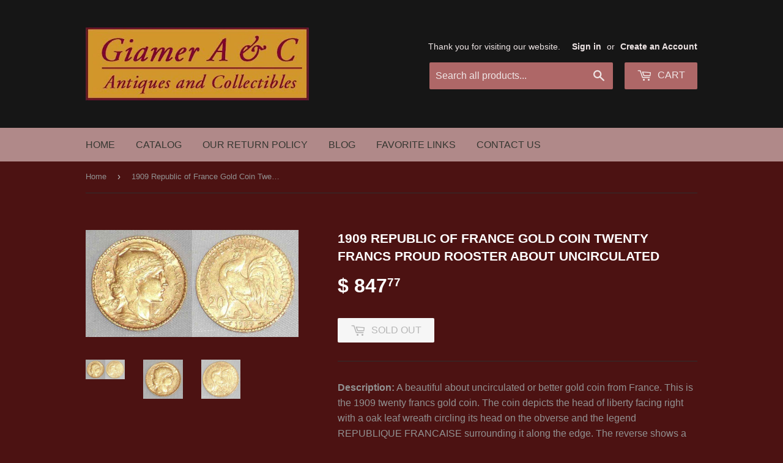

--- FILE ---
content_type: text/html; charset=utf-8
request_url: https://giamerantiquesandcollectibles.com/products/1909-republic-of-france-gold-coin-twenty-francs-proud-rooster-about-uncirculated
body_size: 17200
content:
<!doctype html>
<!--[if lt IE 7]><html class="no-js lt-ie9 lt-ie8 lt-ie7" lang="en"> <![endif]-->
<!--[if IE 7]><html class="no-js lt-ie9 lt-ie8" lang="en"> <![endif]-->
<!--[if IE 8]><html class="no-js lt-ie9" lang="en"> <![endif]-->
<!--[if IE 9 ]><html class="ie9 no-js"> <![endif]-->
<!--[if (gt IE 9)|!(IE)]><!--> <html class="no-touch no-js"> <!--<![endif]-->
<head>

  <!-- Basic page needs ================================================== -->
  <meta charset="utf-8">
  <meta http-equiv="X-UA-Compatible" content="IE=edge,chrome=1">

  
  <link rel="shortcut icon" href="//giamerantiquesandcollectibles.com/cdn/shop/t/13/assets/favicon.png?v=66177819187653622311454365614" type="image/png" />
  

  <!-- Title and description ================================================== -->
  <title>
  1909 Republic of France Gold Coin Twenty Francs Proud Rooster About Un &ndash; Giamer Antiques and Collectibles
  </title>


  
    <meta name="description" content="Description: A beautiful about uncirculated or better gold coin from France. This is the 1909 twenty francs gold coin. The coin depicts the head of liberty facing right with a oak leaf wreath circling its head on the obverse and the legend REPUBLIQUE FRANCAISE surrounding it along the edge. The reverse shows a proud ro">
  

  <!-- Product meta ================================================== -->
  

  <meta property="og:type" content="product">
  <meta property="og:title" content="1909 Republic of France Gold Coin Twenty Francs Proud Rooster About Uncirculated">
  <meta property="og:url" content="https://giamerantiquesandcollectibles.com/products/1909-republic-of-france-gold-coin-twenty-francs-proud-rooster-about-uncirculated">
  
  <meta property="og:image" content="http://giamerantiquesandcollectibles.com/cdn/shop/products/FRN005_1024x1024.jpg?v=1614374593">
  <meta property="og:image:secure_url" content="https://giamerantiquesandcollectibles.com/cdn/shop/products/FRN005_1024x1024.jpg?v=1614374593">
  
  <meta property="og:image" content="http://giamerantiquesandcollectibles.com/cdn/shop/products/FRN005a_1024x1024.jpg?v=1614374594">
  <meta property="og:image:secure_url" content="https://giamerantiquesandcollectibles.com/cdn/shop/products/FRN005a_1024x1024.jpg?v=1614374594">
  
  <meta property="og:image" content="http://giamerantiquesandcollectibles.com/cdn/shop/products/FRN005b_1024x1024.jpg?v=1614374594">
  <meta property="og:image:secure_url" content="https://giamerantiquesandcollectibles.com/cdn/shop/products/FRN005b_1024x1024.jpg?v=1614374594">
  
  <meta property="og:price:amount" content="847.77">
  <meta property="og:price:currency" content="USD">


  
    <meta property="og:description" content="Description: A beautiful about uncirculated or better gold coin from France. This is the 1909 twenty francs gold coin. The coin depicts the head of liberty facing right with a oak leaf wreath circling its head on the obverse and the legend REPUBLIQUE FRANCAISE surrounding it along the edge. The reverse shows a proud ro">
  

  <meta property="og:site_name" content="Giamer Antiques and Collectibles">

  


<meta name="twitter:card" content="summary">


  <meta name="twitter:card" content="product">
  <meta name="twitter:title" content="1909 Republic of France Gold Coin Twenty Francs Proud Rooster About Uncirculated">
  <meta name="twitter:description" content="Description: A beautiful about uncirculated or better gold coin from France. This is the 1909 twenty francs gold coin. The coin depicts the head of liberty facing right with a oak leaf wreath circling its head on the obverse and the legend REPUBLIQUE FRANCAISE surrounding it along the edge. The reverse shows a proud rooster standing in the center flanked by the denomination and having the date below it. The legend &quot;LIBERTE EGALITE FRATERNITE&quot; surround the rooster along the edge. The rim has the words LIBERTE EGALITE FRATERNITE in raised lettering. It is KM-857 and weighs ~6.45 grams of 0.900 gold and measures approximately 21 mm in diameter. Please carefully review the photos presented as they are part and parcel of our description. Date: 1909. Mint: Paris. Size and weight: This is a twenty francs gold coin, weighs ~6.45 grams of 0.900 gold and is ~21 mm in diameter.References: It is KM #857. Condition: I would grade it as a very nice about uncirculated or better with well preserved details and minor wear. The coin has some minor wear to the high points commensurate with its age and circulated state, some surface scratches and minor bag marks. It is beautiful with all of">
  <meta name="twitter:image" content="https://giamerantiquesandcollectibles.com/cdn/shop/products/FRN005_large.jpg?v=1614374593">
  <meta name="twitter:image:width" content="480">
  <meta name="twitter:image:height" content="480">



  <!-- Helpers ================================================== -->
  <link rel="canonical" href="https://giamerantiquesandcollectibles.com/products/1909-republic-of-france-gold-coin-twenty-francs-proud-rooster-about-uncirculated">
  <meta name="viewport" content="width=device-width,initial-scale=1">

  
  <!-- Ajaxify Cart Plugin ================================================== -->
  <link href="//giamerantiquesandcollectibles.com/cdn/shop/t/13/assets/ajaxify.scss.css?v=178895491627254204841536785147" rel="stylesheet" type="text/css" media="all" />
  

  <!-- CSS ================================================== -->
  <link href="//giamerantiquesandcollectibles.com/cdn/shop/t/13/assets/timber.scss.css?v=44129323362436526781744486161" rel="stylesheet" type="text/css" media="all" />
  




  <!-- Header hook for plugins ================================================== -->
  <script>window.performance && window.performance.mark && window.performance.mark('shopify.content_for_header.start');</script><meta name="google-site-verification" content="rpYhEQ49uA8VNaCjIjFXdCP9neBmzFNotMF8qzNy7PA">
<meta id="shopify-digital-wallet" name="shopify-digital-wallet" content="/3990717/digital_wallets/dialog">
<meta name="shopify-checkout-api-token" content="cf890c46c673e6f46f190f09b186258d">
<meta id="in-context-paypal-metadata" data-shop-id="3990717" data-venmo-supported="false" data-environment="production" data-locale="en_US" data-paypal-v4="true" data-currency="USD">
<link rel="alternate" type="application/json+oembed" href="https://giamerantiquesandcollectibles.com/products/1909-republic-of-france-gold-coin-twenty-francs-proud-rooster-about-uncirculated.oembed">
<script async="async" src="/checkouts/internal/preloads.js?locale=en-US"></script>
<link rel="preconnect" href="https://shop.app" crossorigin="anonymous">
<script async="async" src="https://shop.app/checkouts/internal/preloads.js?locale=en-US&shop_id=3990717" crossorigin="anonymous"></script>
<script id="shopify-features" type="application/json">{"accessToken":"cf890c46c673e6f46f190f09b186258d","betas":["rich-media-storefront-analytics"],"domain":"giamerantiquesandcollectibles.com","predictiveSearch":true,"shopId":3990717,"locale":"en"}</script>
<script>var Shopify = Shopify || {};
Shopify.shop = "giamer-antiques-and-collectibles.myshopify.com";
Shopify.locale = "en";
Shopify.currency = {"active":"USD","rate":"1.0"};
Shopify.country = "US";
Shopify.theme = {"name":"Supply","id":84239809,"schema_name":null,"schema_version":null,"theme_store_id":679,"role":"main"};
Shopify.theme.handle = "null";
Shopify.theme.style = {"id":null,"handle":null};
Shopify.cdnHost = "giamerantiquesandcollectibles.com/cdn";
Shopify.routes = Shopify.routes || {};
Shopify.routes.root = "/";</script>
<script type="module">!function(o){(o.Shopify=o.Shopify||{}).modules=!0}(window);</script>
<script>!function(o){function n(){var o=[];function n(){o.push(Array.prototype.slice.apply(arguments))}return n.q=o,n}var t=o.Shopify=o.Shopify||{};t.loadFeatures=n(),t.autoloadFeatures=n()}(window);</script>
<script>
  window.ShopifyPay = window.ShopifyPay || {};
  window.ShopifyPay.apiHost = "shop.app\/pay";
  window.ShopifyPay.redirectState = null;
</script>
<script id="shop-js-analytics" type="application/json">{"pageType":"product"}</script>
<script defer="defer" async type="module" src="//giamerantiquesandcollectibles.com/cdn/shopifycloud/shop-js/modules/v2/client.init-shop-cart-sync_BdyHc3Nr.en.esm.js"></script>
<script defer="defer" async type="module" src="//giamerantiquesandcollectibles.com/cdn/shopifycloud/shop-js/modules/v2/chunk.common_Daul8nwZ.esm.js"></script>
<script type="module">
  await import("//giamerantiquesandcollectibles.com/cdn/shopifycloud/shop-js/modules/v2/client.init-shop-cart-sync_BdyHc3Nr.en.esm.js");
await import("//giamerantiquesandcollectibles.com/cdn/shopifycloud/shop-js/modules/v2/chunk.common_Daul8nwZ.esm.js");

  window.Shopify.SignInWithShop?.initShopCartSync?.({"fedCMEnabled":true,"windoidEnabled":true});

</script>
<script>
  window.Shopify = window.Shopify || {};
  if (!window.Shopify.featureAssets) window.Shopify.featureAssets = {};
  window.Shopify.featureAssets['shop-js'] = {"shop-cart-sync":["modules/v2/client.shop-cart-sync_QYOiDySF.en.esm.js","modules/v2/chunk.common_Daul8nwZ.esm.js"],"init-fed-cm":["modules/v2/client.init-fed-cm_DchLp9rc.en.esm.js","modules/v2/chunk.common_Daul8nwZ.esm.js"],"shop-button":["modules/v2/client.shop-button_OV7bAJc5.en.esm.js","modules/v2/chunk.common_Daul8nwZ.esm.js"],"init-windoid":["modules/v2/client.init-windoid_DwxFKQ8e.en.esm.js","modules/v2/chunk.common_Daul8nwZ.esm.js"],"shop-cash-offers":["modules/v2/client.shop-cash-offers_DWtL6Bq3.en.esm.js","modules/v2/chunk.common_Daul8nwZ.esm.js","modules/v2/chunk.modal_CQq8HTM6.esm.js"],"shop-toast-manager":["modules/v2/client.shop-toast-manager_CX9r1SjA.en.esm.js","modules/v2/chunk.common_Daul8nwZ.esm.js"],"init-shop-email-lookup-coordinator":["modules/v2/client.init-shop-email-lookup-coordinator_UhKnw74l.en.esm.js","modules/v2/chunk.common_Daul8nwZ.esm.js"],"pay-button":["modules/v2/client.pay-button_DzxNnLDY.en.esm.js","modules/v2/chunk.common_Daul8nwZ.esm.js"],"avatar":["modules/v2/client.avatar_BTnouDA3.en.esm.js"],"init-shop-cart-sync":["modules/v2/client.init-shop-cart-sync_BdyHc3Nr.en.esm.js","modules/v2/chunk.common_Daul8nwZ.esm.js"],"shop-login-button":["modules/v2/client.shop-login-button_D8B466_1.en.esm.js","modules/v2/chunk.common_Daul8nwZ.esm.js","modules/v2/chunk.modal_CQq8HTM6.esm.js"],"init-customer-accounts-sign-up":["modules/v2/client.init-customer-accounts-sign-up_C8fpPm4i.en.esm.js","modules/v2/client.shop-login-button_D8B466_1.en.esm.js","modules/v2/chunk.common_Daul8nwZ.esm.js","modules/v2/chunk.modal_CQq8HTM6.esm.js"],"init-shop-for-new-customer-accounts":["modules/v2/client.init-shop-for-new-customer-accounts_CVTO0Ztu.en.esm.js","modules/v2/client.shop-login-button_D8B466_1.en.esm.js","modules/v2/chunk.common_Daul8nwZ.esm.js","modules/v2/chunk.modal_CQq8HTM6.esm.js"],"init-customer-accounts":["modules/v2/client.init-customer-accounts_dRgKMfrE.en.esm.js","modules/v2/client.shop-login-button_D8B466_1.en.esm.js","modules/v2/chunk.common_Daul8nwZ.esm.js","modules/v2/chunk.modal_CQq8HTM6.esm.js"],"shop-follow-button":["modules/v2/client.shop-follow-button_CkZpjEct.en.esm.js","modules/v2/chunk.common_Daul8nwZ.esm.js","modules/v2/chunk.modal_CQq8HTM6.esm.js"],"lead-capture":["modules/v2/client.lead-capture_BntHBhfp.en.esm.js","modules/v2/chunk.common_Daul8nwZ.esm.js","modules/v2/chunk.modal_CQq8HTM6.esm.js"],"checkout-modal":["modules/v2/client.checkout-modal_CfxcYbTm.en.esm.js","modules/v2/chunk.common_Daul8nwZ.esm.js","modules/v2/chunk.modal_CQq8HTM6.esm.js"],"shop-login":["modules/v2/client.shop-login_Da4GZ2H6.en.esm.js","modules/v2/chunk.common_Daul8nwZ.esm.js","modules/v2/chunk.modal_CQq8HTM6.esm.js"],"payment-terms":["modules/v2/client.payment-terms_MV4M3zvL.en.esm.js","modules/v2/chunk.common_Daul8nwZ.esm.js","modules/v2/chunk.modal_CQq8HTM6.esm.js"]};
</script>
<script>(function() {
  var isLoaded = false;
  function asyncLoad() {
    if (isLoaded) return;
    isLoaded = true;
    var urls = ["https:\/\/js.smile.io\/v1\/smile-shopify.js?shop=giamer-antiques-and-collectibles.myshopify.com","https:\/\/services.nofraud.com\/js\/device.js?shop=giamer-antiques-and-collectibles.myshopify.com","https:\/\/cdn.tabarn.app\/cdn\/automatic-discount\/automatic-discount-v2.min.js?shop=giamer-antiques-and-collectibles.myshopify.com"];
    for (var i = 0; i < urls.length; i++) {
      var s = document.createElement('script');
      s.type = 'text/javascript';
      s.async = true;
      s.src = urls[i];
      var x = document.getElementsByTagName('script')[0];
      x.parentNode.insertBefore(s, x);
    }
  };
  if(window.attachEvent) {
    window.attachEvent('onload', asyncLoad);
  } else {
    window.addEventListener('load', asyncLoad, false);
  }
})();</script>
<script id="__st">var __st={"a":3990717,"offset":-18000,"reqid":"47d8d0cb-3e2b-4f66-a658-4c491fcd9eb3-1768950996","pageurl":"giamerantiquesandcollectibles.com\/products\/1909-republic-of-france-gold-coin-twenty-francs-proud-rooster-about-uncirculated","u":"0ea5ac5d4549","p":"product","rtyp":"product","rid":6545548181672};</script>
<script>window.ShopifyPaypalV4VisibilityTracking = true;</script>
<script id="captcha-bootstrap">!function(){'use strict';const t='contact',e='account',n='new_comment',o=[[t,t],['blogs',n],['comments',n],[t,'customer']],c=[[e,'customer_login'],[e,'guest_login'],[e,'recover_customer_password'],[e,'create_customer']],r=t=>t.map((([t,e])=>`form[action*='/${t}']:not([data-nocaptcha='true']) input[name='form_type'][value='${e}']`)).join(','),a=t=>()=>t?[...document.querySelectorAll(t)].map((t=>t.form)):[];function s(){const t=[...o],e=r(t);return a(e)}const i='password',u='form_key',d=['recaptcha-v3-token','g-recaptcha-response','h-captcha-response',i],f=()=>{try{return window.sessionStorage}catch{return}},m='__shopify_v',_=t=>t.elements[u];function p(t,e,n=!1){try{const o=window.sessionStorage,c=JSON.parse(o.getItem(e)),{data:r}=function(t){const{data:e,action:n}=t;return t[m]||n?{data:e,action:n}:{data:t,action:n}}(c);for(const[e,n]of Object.entries(r))t.elements[e]&&(t.elements[e].value=n);n&&o.removeItem(e)}catch(o){console.error('form repopulation failed',{error:o})}}const l='form_type',E='cptcha';function T(t){t.dataset[E]=!0}const w=window,h=w.document,L='Shopify',v='ce_forms',y='captcha';let A=!1;((t,e)=>{const n=(g='f06e6c50-85a8-45c8-87d0-21a2b65856fe',I='https://cdn.shopify.com/shopifycloud/storefront-forms-hcaptcha/ce_storefront_forms_captcha_hcaptcha.v1.5.2.iife.js',D={infoText:'Protected by hCaptcha',privacyText:'Privacy',termsText:'Terms'},(t,e,n)=>{const o=w[L][v],c=o.bindForm;if(c)return c(t,g,e,D).then(n);var r;o.q.push([[t,g,e,D],n]),r=I,A||(h.body.append(Object.assign(h.createElement('script'),{id:'captcha-provider',async:!0,src:r})),A=!0)});var g,I,D;w[L]=w[L]||{},w[L][v]=w[L][v]||{},w[L][v].q=[],w[L][y]=w[L][y]||{},w[L][y].protect=function(t,e){n(t,void 0,e),T(t)},Object.freeze(w[L][y]),function(t,e,n,w,h,L){const[v,y,A,g]=function(t,e,n){const i=e?o:[],u=t?c:[],d=[...i,...u],f=r(d),m=r(i),_=r(d.filter((([t,e])=>n.includes(e))));return[a(f),a(m),a(_),s()]}(w,h,L),I=t=>{const e=t.target;return e instanceof HTMLFormElement?e:e&&e.form},D=t=>v().includes(t);t.addEventListener('submit',(t=>{const e=I(t);if(!e)return;const n=D(e)&&!e.dataset.hcaptchaBound&&!e.dataset.recaptchaBound,o=_(e),c=g().includes(e)&&(!o||!o.value);(n||c)&&t.preventDefault(),c&&!n&&(function(t){try{if(!f())return;!function(t){const e=f();if(!e)return;const n=_(t);if(!n)return;const o=n.value;o&&e.removeItem(o)}(t);const e=Array.from(Array(32),(()=>Math.random().toString(36)[2])).join('');!function(t,e){_(t)||t.append(Object.assign(document.createElement('input'),{type:'hidden',name:u})),t.elements[u].value=e}(t,e),function(t,e){const n=f();if(!n)return;const o=[...t.querySelectorAll(`input[type='${i}']`)].map((({name:t})=>t)),c=[...d,...o],r={};for(const[a,s]of new FormData(t).entries())c.includes(a)||(r[a]=s);n.setItem(e,JSON.stringify({[m]:1,action:t.action,data:r}))}(t,e)}catch(e){console.error('failed to persist form',e)}}(e),e.submit())}));const S=(t,e)=>{t&&!t.dataset[E]&&(n(t,e.some((e=>e===t))),T(t))};for(const o of['focusin','change'])t.addEventListener(o,(t=>{const e=I(t);D(e)&&S(e,y())}));const B=e.get('form_key'),M=e.get(l),P=B&&M;t.addEventListener('DOMContentLoaded',(()=>{const t=y();if(P)for(const e of t)e.elements[l].value===M&&p(e,B);[...new Set([...A(),...v().filter((t=>'true'===t.dataset.shopifyCaptcha))])].forEach((e=>S(e,t)))}))}(h,new URLSearchParams(w.location.search),n,t,e,['guest_login'])})(!0,!0)}();</script>
<script integrity="sha256-4kQ18oKyAcykRKYeNunJcIwy7WH5gtpwJnB7kiuLZ1E=" data-source-attribution="shopify.loadfeatures" defer="defer" src="//giamerantiquesandcollectibles.com/cdn/shopifycloud/storefront/assets/storefront/load_feature-a0a9edcb.js" crossorigin="anonymous"></script>
<script crossorigin="anonymous" defer="defer" src="//giamerantiquesandcollectibles.com/cdn/shopifycloud/storefront/assets/shopify_pay/storefront-65b4c6d7.js?v=20250812"></script>
<script data-source-attribution="shopify.dynamic_checkout.dynamic.init">var Shopify=Shopify||{};Shopify.PaymentButton=Shopify.PaymentButton||{isStorefrontPortableWallets:!0,init:function(){window.Shopify.PaymentButton.init=function(){};var t=document.createElement("script");t.src="https://giamerantiquesandcollectibles.com/cdn/shopifycloud/portable-wallets/latest/portable-wallets.en.js",t.type="module",document.head.appendChild(t)}};
</script>
<script data-source-attribution="shopify.dynamic_checkout.buyer_consent">
  function portableWalletsHideBuyerConsent(e){var t=document.getElementById("shopify-buyer-consent"),n=document.getElementById("shopify-subscription-policy-button");t&&n&&(t.classList.add("hidden"),t.setAttribute("aria-hidden","true"),n.removeEventListener("click",e))}function portableWalletsShowBuyerConsent(e){var t=document.getElementById("shopify-buyer-consent"),n=document.getElementById("shopify-subscription-policy-button");t&&n&&(t.classList.remove("hidden"),t.removeAttribute("aria-hidden"),n.addEventListener("click",e))}window.Shopify?.PaymentButton&&(window.Shopify.PaymentButton.hideBuyerConsent=portableWalletsHideBuyerConsent,window.Shopify.PaymentButton.showBuyerConsent=portableWalletsShowBuyerConsent);
</script>
<script data-source-attribution="shopify.dynamic_checkout.cart.bootstrap">document.addEventListener("DOMContentLoaded",(function(){function t(){return document.querySelector("shopify-accelerated-checkout-cart, shopify-accelerated-checkout")}if(t())Shopify.PaymentButton.init();else{new MutationObserver((function(e,n){t()&&(Shopify.PaymentButton.init(),n.disconnect())})).observe(document.body,{childList:!0,subtree:!0})}}));
</script>
<link id="shopify-accelerated-checkout-styles" rel="stylesheet" media="screen" href="https://giamerantiquesandcollectibles.com/cdn/shopifycloud/portable-wallets/latest/accelerated-checkout-backwards-compat.css" crossorigin="anonymous">
<style id="shopify-accelerated-checkout-cart">
        #shopify-buyer-consent {
  margin-top: 1em;
  display: inline-block;
  width: 100%;
}

#shopify-buyer-consent.hidden {
  display: none;
}

#shopify-subscription-policy-button {
  background: none;
  border: none;
  padding: 0;
  text-decoration: underline;
  font-size: inherit;
  cursor: pointer;
}

#shopify-subscription-policy-button::before {
  box-shadow: none;
}

      </style>

<script>window.performance && window.performance.mark && window.performance.mark('shopify.content_for_header.end');</script>

  

<!--[if lt IE 9]>
<script src="//cdnjs.cloudflare.com/ajax/libs/html5shiv/3.7.2/html5shiv.min.js" type="text/javascript"></script>
<script src="//giamerantiquesandcollectibles.com/cdn/shop/t/13/assets/respond.min.js?v=52248677837542619231454365615" type="text/javascript"></script>
<link href="//giamerantiquesandcollectibles.com/cdn/shop/t/13/assets/respond-proxy.html" id="respond-proxy" rel="respond-proxy" />
<link href="//giamerantiquesandcollectibles.com/search?q=bafa30591c9603cc0acfd7fa6ae43890" id="respond-redirect" rel="respond-redirect" />
<script src="//giamerantiquesandcollectibles.com/search?q=bafa30591c9603cc0acfd7fa6ae43890" type="text/javascript"></script>
<![endif]-->
<!--[if (lte IE 9) ]><script src="//giamerantiquesandcollectibles.com/cdn/shop/t/13/assets/match-media.min.js?v=159635276924582161481454365615" type="text/javascript"></script><![endif]-->


  
  

  <script src="//ajax.googleapis.com/ajax/libs/jquery/1.11.0/jquery.min.js" type="text/javascript"></script>
  <script src="//giamerantiquesandcollectibles.com/cdn/shop/t/13/assets/modernizr.min.js?v=26620055551102246001454365615" type="text/javascript"></script>

<link href="https://monorail-edge.shopifysvc.com" rel="dns-prefetch">
<script>(function(){if ("sendBeacon" in navigator && "performance" in window) {try {var session_token_from_headers = performance.getEntriesByType('navigation')[0].serverTiming.find(x => x.name == '_s').description;} catch {var session_token_from_headers = undefined;}var session_cookie_matches = document.cookie.match(/_shopify_s=([^;]*)/);var session_token_from_cookie = session_cookie_matches && session_cookie_matches.length === 2 ? session_cookie_matches[1] : "";var session_token = session_token_from_headers || session_token_from_cookie || "";function handle_abandonment_event(e) {var entries = performance.getEntries().filter(function(entry) {return /monorail-edge.shopifysvc.com/.test(entry.name);});if (!window.abandonment_tracked && entries.length === 0) {window.abandonment_tracked = true;var currentMs = Date.now();var navigation_start = performance.timing.navigationStart;var payload = {shop_id: 3990717,url: window.location.href,navigation_start,duration: currentMs - navigation_start,session_token,page_type: "product"};window.navigator.sendBeacon("https://monorail-edge.shopifysvc.com/v1/produce", JSON.stringify({schema_id: "online_store_buyer_site_abandonment/1.1",payload: payload,metadata: {event_created_at_ms: currentMs,event_sent_at_ms: currentMs}}));}}window.addEventListener('pagehide', handle_abandonment_event);}}());</script>
<script id="web-pixels-manager-setup">(function e(e,d,r,n,o){if(void 0===o&&(o={}),!Boolean(null===(a=null===(i=window.Shopify)||void 0===i?void 0:i.analytics)||void 0===a?void 0:a.replayQueue)){var i,a;window.Shopify=window.Shopify||{};var t=window.Shopify;t.analytics=t.analytics||{};var s=t.analytics;s.replayQueue=[],s.publish=function(e,d,r){return s.replayQueue.push([e,d,r]),!0};try{self.performance.mark("wpm:start")}catch(e){}var l=function(){var e={modern:/Edge?\/(1{2}[4-9]|1[2-9]\d|[2-9]\d{2}|\d{4,})\.\d+(\.\d+|)|Firefox\/(1{2}[4-9]|1[2-9]\d|[2-9]\d{2}|\d{4,})\.\d+(\.\d+|)|Chrom(ium|e)\/(9{2}|\d{3,})\.\d+(\.\d+|)|(Maci|X1{2}).+ Version\/(15\.\d+|(1[6-9]|[2-9]\d|\d{3,})\.\d+)([,.]\d+|)( \(\w+\)|)( Mobile\/\w+|) Safari\/|Chrome.+OPR\/(9{2}|\d{3,})\.\d+\.\d+|(CPU[ +]OS|iPhone[ +]OS|CPU[ +]iPhone|CPU IPhone OS|CPU iPad OS)[ +]+(15[._]\d+|(1[6-9]|[2-9]\d|\d{3,})[._]\d+)([._]\d+|)|Android:?[ /-](13[3-9]|1[4-9]\d|[2-9]\d{2}|\d{4,})(\.\d+|)(\.\d+|)|Android.+Firefox\/(13[5-9]|1[4-9]\d|[2-9]\d{2}|\d{4,})\.\d+(\.\d+|)|Android.+Chrom(ium|e)\/(13[3-9]|1[4-9]\d|[2-9]\d{2}|\d{4,})\.\d+(\.\d+|)|SamsungBrowser\/([2-9]\d|\d{3,})\.\d+/,legacy:/Edge?\/(1[6-9]|[2-9]\d|\d{3,})\.\d+(\.\d+|)|Firefox\/(5[4-9]|[6-9]\d|\d{3,})\.\d+(\.\d+|)|Chrom(ium|e)\/(5[1-9]|[6-9]\d|\d{3,})\.\d+(\.\d+|)([\d.]+$|.*Safari\/(?![\d.]+ Edge\/[\d.]+$))|(Maci|X1{2}).+ Version\/(10\.\d+|(1[1-9]|[2-9]\d|\d{3,})\.\d+)([,.]\d+|)( \(\w+\)|)( Mobile\/\w+|) Safari\/|Chrome.+OPR\/(3[89]|[4-9]\d|\d{3,})\.\d+\.\d+|(CPU[ +]OS|iPhone[ +]OS|CPU[ +]iPhone|CPU IPhone OS|CPU iPad OS)[ +]+(10[._]\d+|(1[1-9]|[2-9]\d|\d{3,})[._]\d+)([._]\d+|)|Android:?[ /-](13[3-9]|1[4-9]\d|[2-9]\d{2}|\d{4,})(\.\d+|)(\.\d+|)|Mobile Safari.+OPR\/([89]\d|\d{3,})\.\d+\.\d+|Android.+Firefox\/(13[5-9]|1[4-9]\d|[2-9]\d{2}|\d{4,})\.\d+(\.\d+|)|Android.+Chrom(ium|e)\/(13[3-9]|1[4-9]\d|[2-9]\d{2}|\d{4,})\.\d+(\.\d+|)|Android.+(UC? ?Browser|UCWEB|U3)[ /]?(15\.([5-9]|\d{2,})|(1[6-9]|[2-9]\d|\d{3,})\.\d+)\.\d+|SamsungBrowser\/(5\.\d+|([6-9]|\d{2,})\.\d+)|Android.+MQ{2}Browser\/(14(\.(9|\d{2,})|)|(1[5-9]|[2-9]\d|\d{3,})(\.\d+|))(\.\d+|)|K[Aa][Ii]OS\/(3\.\d+|([4-9]|\d{2,})\.\d+)(\.\d+|)/},d=e.modern,r=e.legacy,n=navigator.userAgent;return n.match(d)?"modern":n.match(r)?"legacy":"unknown"}(),u="modern"===l?"modern":"legacy",c=(null!=n?n:{modern:"",legacy:""})[u],f=function(e){return[e.baseUrl,"/wpm","/b",e.hashVersion,"modern"===e.buildTarget?"m":"l",".js"].join("")}({baseUrl:d,hashVersion:r,buildTarget:u}),m=function(e){var d=e.version,r=e.bundleTarget,n=e.surface,o=e.pageUrl,i=e.monorailEndpoint;return{emit:function(e){var a=e.status,t=e.errorMsg,s=(new Date).getTime(),l=JSON.stringify({metadata:{event_sent_at_ms:s},events:[{schema_id:"web_pixels_manager_load/3.1",payload:{version:d,bundle_target:r,page_url:o,status:a,surface:n,error_msg:t},metadata:{event_created_at_ms:s}}]});if(!i)return console&&console.warn&&console.warn("[Web Pixels Manager] No Monorail endpoint provided, skipping logging."),!1;try{return self.navigator.sendBeacon.bind(self.navigator)(i,l)}catch(e){}var u=new XMLHttpRequest;try{return u.open("POST",i,!0),u.setRequestHeader("Content-Type","text/plain"),u.send(l),!0}catch(e){return console&&console.warn&&console.warn("[Web Pixels Manager] Got an unhandled error while logging to Monorail."),!1}}}}({version:r,bundleTarget:l,surface:e.surface,pageUrl:self.location.href,monorailEndpoint:e.monorailEndpoint});try{o.browserTarget=l,function(e){var d=e.src,r=e.async,n=void 0===r||r,o=e.onload,i=e.onerror,a=e.sri,t=e.scriptDataAttributes,s=void 0===t?{}:t,l=document.createElement("script"),u=document.querySelector("head"),c=document.querySelector("body");if(l.async=n,l.src=d,a&&(l.integrity=a,l.crossOrigin="anonymous"),s)for(var f in s)if(Object.prototype.hasOwnProperty.call(s,f))try{l.dataset[f]=s[f]}catch(e){}if(o&&l.addEventListener("load",o),i&&l.addEventListener("error",i),u)u.appendChild(l);else{if(!c)throw new Error("Did not find a head or body element to append the script");c.appendChild(l)}}({src:f,async:!0,onload:function(){if(!function(){var e,d;return Boolean(null===(d=null===(e=window.Shopify)||void 0===e?void 0:e.analytics)||void 0===d?void 0:d.initialized)}()){var d=window.webPixelsManager.init(e)||void 0;if(d){var r=window.Shopify.analytics;r.replayQueue.forEach((function(e){var r=e[0],n=e[1],o=e[2];d.publishCustomEvent(r,n,o)})),r.replayQueue=[],r.publish=d.publishCustomEvent,r.visitor=d.visitor,r.initialized=!0}}},onerror:function(){return m.emit({status:"failed",errorMsg:"".concat(f," has failed to load")})},sri:function(e){var d=/^sha384-[A-Za-z0-9+/=]+$/;return"string"==typeof e&&d.test(e)}(c)?c:"",scriptDataAttributes:o}),m.emit({status:"loading"})}catch(e){m.emit({status:"failed",errorMsg:(null==e?void 0:e.message)||"Unknown error"})}}})({shopId: 3990717,storefrontBaseUrl: "https://giamerantiquesandcollectibles.com",extensionsBaseUrl: "https://extensions.shopifycdn.com/cdn/shopifycloud/web-pixels-manager",monorailEndpoint: "https://monorail-edge.shopifysvc.com/unstable/produce_batch",surface: "storefront-renderer",enabledBetaFlags: ["2dca8a86"],webPixelsConfigList: [{"id":"458064123","configuration":"{\"config\":\"{\\\"pixel_id\\\":\\\"G-CY478YMSDT\\\",\\\"target_country\\\":\\\"US\\\",\\\"gtag_events\\\":[{\\\"type\\\":\\\"begin_checkout\\\",\\\"action_label\\\":\\\"G-CY478YMSDT\\\"},{\\\"type\\\":\\\"search\\\",\\\"action_label\\\":\\\"G-CY478YMSDT\\\"},{\\\"type\\\":\\\"view_item\\\",\\\"action_label\\\":[\\\"G-CY478YMSDT\\\",\\\"MC-R87X2B6G9L\\\"]},{\\\"type\\\":\\\"purchase\\\",\\\"action_label\\\":[\\\"G-CY478YMSDT\\\",\\\"MC-R87X2B6G9L\\\"]},{\\\"type\\\":\\\"page_view\\\",\\\"action_label\\\":[\\\"G-CY478YMSDT\\\",\\\"MC-R87X2B6G9L\\\"]},{\\\"type\\\":\\\"add_payment_info\\\",\\\"action_label\\\":\\\"G-CY478YMSDT\\\"},{\\\"type\\\":\\\"add_to_cart\\\",\\\"action_label\\\":\\\"G-CY478YMSDT\\\"}],\\\"enable_monitoring_mode\\\":false}\"}","eventPayloadVersion":"v1","runtimeContext":"OPEN","scriptVersion":"b2a88bafab3e21179ed38636efcd8a93","type":"APP","apiClientId":1780363,"privacyPurposes":[],"dataSharingAdjustments":{"protectedCustomerApprovalScopes":["read_customer_address","read_customer_email","read_customer_name","read_customer_personal_data","read_customer_phone"]}},{"id":"61735163","configuration":"{\"tagID\":\"2613770772464\"}","eventPayloadVersion":"v1","runtimeContext":"STRICT","scriptVersion":"18031546ee651571ed29edbe71a3550b","type":"APP","apiClientId":3009811,"privacyPurposes":["ANALYTICS","MARKETING","SALE_OF_DATA"],"dataSharingAdjustments":{"protectedCustomerApprovalScopes":["read_customer_address","read_customer_email","read_customer_name","read_customer_personal_data","read_customer_phone"]}},{"id":"shopify-app-pixel","configuration":"{}","eventPayloadVersion":"v1","runtimeContext":"STRICT","scriptVersion":"0450","apiClientId":"shopify-pixel","type":"APP","privacyPurposes":["ANALYTICS","MARKETING"]},{"id":"shopify-custom-pixel","eventPayloadVersion":"v1","runtimeContext":"LAX","scriptVersion":"0450","apiClientId":"shopify-pixel","type":"CUSTOM","privacyPurposes":["ANALYTICS","MARKETING"]}],isMerchantRequest: false,initData: {"shop":{"name":"Giamer Antiques and Collectibles","paymentSettings":{"currencyCode":"USD"},"myshopifyDomain":"giamer-antiques-and-collectibles.myshopify.com","countryCode":"US","storefrontUrl":"https:\/\/giamerantiquesandcollectibles.com"},"customer":null,"cart":null,"checkout":null,"productVariants":[{"price":{"amount":847.77,"currencyCode":"USD"},"product":{"title":"1909 Republic of France Gold Coin Twenty Francs Proud Rooster About Uncirculated","vendor":"Giamer Antiques and Collectibles","id":"6545548181672","untranslatedTitle":"1909 Republic of France Gold Coin Twenty Francs Proud Rooster About Uncirculated","url":"\/products\/1909-republic-of-france-gold-coin-twenty-francs-proud-rooster-about-uncirculated","type":"France 20 Francs"},"id":"39274372628648","image":{"src":"\/\/giamerantiquesandcollectibles.com\/cdn\/shop\/products\/FRN005.jpg?v=1614374593"},"sku":"","title":"Default Title","untranslatedTitle":"Default Title"}],"purchasingCompany":null},},"https://giamerantiquesandcollectibles.com/cdn","fcfee988w5aeb613cpc8e4bc33m6693e112",{"modern":"","legacy":""},{"shopId":"3990717","storefrontBaseUrl":"https:\/\/giamerantiquesandcollectibles.com","extensionBaseUrl":"https:\/\/extensions.shopifycdn.com\/cdn\/shopifycloud\/web-pixels-manager","surface":"storefront-renderer","enabledBetaFlags":"[\"2dca8a86\"]","isMerchantRequest":"false","hashVersion":"fcfee988w5aeb613cpc8e4bc33m6693e112","publish":"custom","events":"[[\"page_viewed\",{}],[\"product_viewed\",{\"productVariant\":{\"price\":{\"amount\":847.77,\"currencyCode\":\"USD\"},\"product\":{\"title\":\"1909 Republic of France Gold Coin Twenty Francs Proud Rooster About Uncirculated\",\"vendor\":\"Giamer Antiques and Collectibles\",\"id\":\"6545548181672\",\"untranslatedTitle\":\"1909 Republic of France Gold Coin Twenty Francs Proud Rooster About Uncirculated\",\"url\":\"\/products\/1909-republic-of-france-gold-coin-twenty-francs-proud-rooster-about-uncirculated\",\"type\":\"France 20 Francs\"},\"id\":\"39274372628648\",\"image\":{\"src\":\"\/\/giamerantiquesandcollectibles.com\/cdn\/shop\/products\/FRN005.jpg?v=1614374593\"},\"sku\":\"\",\"title\":\"Default Title\",\"untranslatedTitle\":\"Default Title\"}}]]"});</script><script>
  window.ShopifyAnalytics = window.ShopifyAnalytics || {};
  window.ShopifyAnalytics.meta = window.ShopifyAnalytics.meta || {};
  window.ShopifyAnalytics.meta.currency = 'USD';
  var meta = {"product":{"id":6545548181672,"gid":"gid:\/\/shopify\/Product\/6545548181672","vendor":"Giamer Antiques and Collectibles","type":"France 20 Francs","handle":"1909-republic-of-france-gold-coin-twenty-francs-proud-rooster-about-uncirculated","variants":[{"id":39274372628648,"price":84777,"name":"1909 Republic of France Gold Coin Twenty Francs Proud Rooster About Uncirculated","public_title":null,"sku":""}],"remote":false},"page":{"pageType":"product","resourceType":"product","resourceId":6545548181672,"requestId":"47d8d0cb-3e2b-4f66-a658-4c491fcd9eb3-1768950996"}};
  for (var attr in meta) {
    window.ShopifyAnalytics.meta[attr] = meta[attr];
  }
</script>
<script class="analytics">
  (function () {
    var customDocumentWrite = function(content) {
      var jquery = null;

      if (window.jQuery) {
        jquery = window.jQuery;
      } else if (window.Checkout && window.Checkout.$) {
        jquery = window.Checkout.$;
      }

      if (jquery) {
        jquery('body').append(content);
      }
    };

    var hasLoggedConversion = function(token) {
      if (token) {
        return document.cookie.indexOf('loggedConversion=' + token) !== -1;
      }
      return false;
    }

    var setCookieIfConversion = function(token) {
      if (token) {
        var twoMonthsFromNow = new Date(Date.now());
        twoMonthsFromNow.setMonth(twoMonthsFromNow.getMonth() + 2);

        document.cookie = 'loggedConversion=' + token + '; expires=' + twoMonthsFromNow;
      }
    }

    var trekkie = window.ShopifyAnalytics.lib = window.trekkie = window.trekkie || [];
    if (trekkie.integrations) {
      return;
    }
    trekkie.methods = [
      'identify',
      'page',
      'ready',
      'track',
      'trackForm',
      'trackLink'
    ];
    trekkie.factory = function(method) {
      return function() {
        var args = Array.prototype.slice.call(arguments);
        args.unshift(method);
        trekkie.push(args);
        return trekkie;
      };
    };
    for (var i = 0; i < trekkie.methods.length; i++) {
      var key = trekkie.methods[i];
      trekkie[key] = trekkie.factory(key);
    }
    trekkie.load = function(config) {
      trekkie.config = config || {};
      trekkie.config.initialDocumentCookie = document.cookie;
      var first = document.getElementsByTagName('script')[0];
      var script = document.createElement('script');
      script.type = 'text/javascript';
      script.onerror = function(e) {
        var scriptFallback = document.createElement('script');
        scriptFallback.type = 'text/javascript';
        scriptFallback.onerror = function(error) {
                var Monorail = {
      produce: function produce(monorailDomain, schemaId, payload) {
        var currentMs = new Date().getTime();
        var event = {
          schema_id: schemaId,
          payload: payload,
          metadata: {
            event_created_at_ms: currentMs,
            event_sent_at_ms: currentMs
          }
        };
        return Monorail.sendRequest("https://" + monorailDomain + "/v1/produce", JSON.stringify(event));
      },
      sendRequest: function sendRequest(endpointUrl, payload) {
        // Try the sendBeacon API
        if (window && window.navigator && typeof window.navigator.sendBeacon === 'function' && typeof window.Blob === 'function' && !Monorail.isIos12()) {
          var blobData = new window.Blob([payload], {
            type: 'text/plain'
          });

          if (window.navigator.sendBeacon(endpointUrl, blobData)) {
            return true;
          } // sendBeacon was not successful

        } // XHR beacon

        var xhr = new XMLHttpRequest();

        try {
          xhr.open('POST', endpointUrl);
          xhr.setRequestHeader('Content-Type', 'text/plain');
          xhr.send(payload);
        } catch (e) {
          console.log(e);
        }

        return false;
      },
      isIos12: function isIos12() {
        return window.navigator.userAgent.lastIndexOf('iPhone; CPU iPhone OS 12_') !== -1 || window.navigator.userAgent.lastIndexOf('iPad; CPU OS 12_') !== -1;
      }
    };
    Monorail.produce('monorail-edge.shopifysvc.com',
      'trekkie_storefront_load_errors/1.1',
      {shop_id: 3990717,
      theme_id: 84239809,
      app_name: "storefront",
      context_url: window.location.href,
      source_url: "//giamerantiquesandcollectibles.com/cdn/s/trekkie.storefront.cd680fe47e6c39ca5d5df5f0a32d569bc48c0f27.min.js"});

        };
        scriptFallback.async = true;
        scriptFallback.src = '//giamerantiquesandcollectibles.com/cdn/s/trekkie.storefront.cd680fe47e6c39ca5d5df5f0a32d569bc48c0f27.min.js';
        first.parentNode.insertBefore(scriptFallback, first);
      };
      script.async = true;
      script.src = '//giamerantiquesandcollectibles.com/cdn/s/trekkie.storefront.cd680fe47e6c39ca5d5df5f0a32d569bc48c0f27.min.js';
      first.parentNode.insertBefore(script, first);
    };
    trekkie.load(
      {"Trekkie":{"appName":"storefront","development":false,"defaultAttributes":{"shopId":3990717,"isMerchantRequest":null,"themeId":84239809,"themeCityHash":"9643541940498310546","contentLanguage":"en","currency":"USD","eventMetadataId":"1622d850-5cef-4dd9-ad3f-4e506905072d"},"isServerSideCookieWritingEnabled":true,"monorailRegion":"shop_domain","enabledBetaFlags":["65f19447"]},"Session Attribution":{},"S2S":{"facebookCapiEnabled":false,"source":"trekkie-storefront-renderer","apiClientId":580111}}
    );

    var loaded = false;
    trekkie.ready(function() {
      if (loaded) return;
      loaded = true;

      window.ShopifyAnalytics.lib = window.trekkie;

      var originalDocumentWrite = document.write;
      document.write = customDocumentWrite;
      try { window.ShopifyAnalytics.merchantGoogleAnalytics.call(this); } catch(error) {};
      document.write = originalDocumentWrite;

      window.ShopifyAnalytics.lib.page(null,{"pageType":"product","resourceType":"product","resourceId":6545548181672,"requestId":"47d8d0cb-3e2b-4f66-a658-4c491fcd9eb3-1768950996","shopifyEmitted":true});

      var match = window.location.pathname.match(/checkouts\/(.+)\/(thank_you|post_purchase)/)
      var token = match? match[1]: undefined;
      if (!hasLoggedConversion(token)) {
        setCookieIfConversion(token);
        window.ShopifyAnalytics.lib.track("Viewed Product",{"currency":"USD","variantId":39274372628648,"productId":6545548181672,"productGid":"gid:\/\/shopify\/Product\/6545548181672","name":"1909 Republic of France Gold Coin Twenty Francs Proud Rooster About Uncirculated","price":"847.77","sku":"","brand":"Giamer Antiques and Collectibles","variant":null,"category":"France 20 Francs","nonInteraction":true,"remote":false},undefined,undefined,{"shopifyEmitted":true});
      window.ShopifyAnalytics.lib.track("monorail:\/\/trekkie_storefront_viewed_product\/1.1",{"currency":"USD","variantId":39274372628648,"productId":6545548181672,"productGid":"gid:\/\/shopify\/Product\/6545548181672","name":"1909 Republic of France Gold Coin Twenty Francs Proud Rooster About Uncirculated","price":"847.77","sku":"","brand":"Giamer Antiques and Collectibles","variant":null,"category":"France 20 Francs","nonInteraction":true,"remote":false,"referer":"https:\/\/giamerantiquesandcollectibles.com\/products\/1909-republic-of-france-gold-coin-twenty-francs-proud-rooster-about-uncirculated"});
      }
    });


        var eventsListenerScript = document.createElement('script');
        eventsListenerScript.async = true;
        eventsListenerScript.src = "//giamerantiquesandcollectibles.com/cdn/shopifycloud/storefront/assets/shop_events_listener-3da45d37.js";
        document.getElementsByTagName('head')[0].appendChild(eventsListenerScript);

})();</script>
  <script>
  if (!window.ga || (window.ga && typeof window.ga !== 'function')) {
    window.ga = function ga() {
      (window.ga.q = window.ga.q || []).push(arguments);
      if (window.Shopify && window.Shopify.analytics && typeof window.Shopify.analytics.publish === 'function') {
        window.Shopify.analytics.publish("ga_stub_called", {}, {sendTo: "google_osp_migration"});
      }
      console.error("Shopify's Google Analytics stub called with:", Array.from(arguments), "\nSee https://help.shopify.com/manual/promoting-marketing/pixels/pixel-migration#google for more information.");
    };
    if (window.Shopify && window.Shopify.analytics && typeof window.Shopify.analytics.publish === 'function') {
      window.Shopify.analytics.publish("ga_stub_initialized", {}, {sendTo: "google_osp_migration"});
    }
  }
</script>
<script
  defer
  src="https://giamerantiquesandcollectibles.com/cdn/shopifycloud/perf-kit/shopify-perf-kit-3.0.4.min.js"
  data-application="storefront-renderer"
  data-shop-id="3990717"
  data-render-region="gcp-us-central1"
  data-page-type="product"
  data-theme-instance-id="84239809"
  data-theme-name=""
  data-theme-version=""
  data-monorail-region="shop_domain"
  data-resource-timing-sampling-rate="10"
  data-shs="true"
  data-shs-beacon="true"
  data-shs-export-with-fetch="true"
  data-shs-logs-sample-rate="1"
  data-shs-beacon-endpoint="https://giamerantiquesandcollectibles.com/api/collect"
></script>
</head>

<body id="1909-republic-of-france-gold-coin-twenty-francs-proud-rooster-about-un" class="template-product" >

  <header class="site-header" role="banner">
    <div class="wrapper">

      <div class="grid--full">
        <div class="grid-item large--one-half">
          
            <div class="h1 header-logo" itemscope itemtype="http://schema.org/Organization">
          
            
              <a href="/" itemprop="url">
                <img src="//giamerantiquesandcollectibles.com/cdn/shop/t/13/assets/logo.png?v=97612191146287179731536785361" alt="Giamer Antiques and Collectibles" itemprop="logo">
              </a>
            
          
            </div>
          
        </div>

        <div class="grid-item large--one-half text-center large--text-right">
          
            <div class="site-header--text-links">
              
                Thank you for visiting our website.
              

              
                <span class="site-header--meta-links medium-down--hide">
                  
                    <a href="/account/login" id="customer_login_link">Sign in</a>
                    <span class="site-header--spacer">or</span>
                    <a href="/account/register" id="customer_register_link">Create an Account</a>
                  
                </span>
              
            </div>

            <br class="medium-down--hide">
          

          <form action="/search" method="get" class="search-bar" role="search">
  <input type="hidden" name="type" value="product">

  <input type="search" name="q" value="" placeholder="Search all products..." aria-label="Search all products...">
  <button type="submit" class="search-bar--submit icon-fallback-text">
    <span class="icon icon-search" aria-hidden="true"></span>
    <span class="fallback-text">Search</span>
  </button>
</form>


          <a href="/cart" class="header-cart-btn cart-toggle">
            <span class="icon icon-cart"></span>
            Cart <span class="cart-count cart-badge--desktop hidden-count">0</span>
          </a>
        </div>
      </div>

    </div>
  </header>

  <nav class="nav-bar" role="navigation">
    <div class="wrapper">
      <form action="/search" method="get" class="search-bar" role="search">
  <input type="hidden" name="type" value="product">

  <input type="search" name="q" value="" placeholder="Search all products..." aria-label="Search all products...">
  <button type="submit" class="search-bar--submit icon-fallback-text">
    <span class="icon icon-search" aria-hidden="true"></span>
    <span class="fallback-text">Search</span>
  </button>
</form>

      <ul class="site-nav" id="accessibleNav">
  
  
    
    
      <li >
        <a href="/">Home</a>
      </li>
    
  
    
    
      <li >
        <a href="/collections/all">Catalog</a>
      </li>
    
  
    
    
      <li >
        <a href="/pages/return-policy">Our Return Policy</a>
      </li>
    
  
    
    
      <li >
        <a href="/blogs/news">Blog</a>
      </li>
    
  
    
    
      <li >
        <a href="/pages/links">Favorite Links</a>
      </li>
    
  
    
    
      <li >
        <a href="/pages/contact">Contact us</a>
      </li>
    
  

  
    
      <li class="customer-navlink large--hide"><a href="/account/login" id="customer_login_link">Sign in</a></li>
      <li class="customer-navlink large--hide"><a href="/account/register" id="customer_register_link">Create an Account</a></li>
    
  
</ul>

    </div>
  </nav>

  <div id="mobileNavBar">
    <div class="display-table-cell">
      <a class="menu-toggle mobileNavBar-link"><span class="icon icon-hamburger"></span>Menu</a>
    </div>
    <div class="display-table-cell">
      <a href="/cart" class="cart-toggle mobileNavBar-link">
        <span class="icon icon-cart"></span>
        Cart <span class="cart-count hidden-count">0</span>
      </a>
    </div>
  </div>

  <main class="wrapper main-content" role="main">

    




<nav class="breadcrumb" role="navigation" aria-label="breadcrumbs">
  <a href="/" title="Back to the frontpage">Home</a>

  

    
    <span class="divider" aria-hidden="true">&rsaquo;</span>
    <span class="breadcrumb--truncate">1909 Republic of France Gold Coin Twenty Francs Proud Rooster About Uncirculated</span>

  
</nav>



<div class="grid" itemscope itemtype="http://schema.org/Product">
  <meta itemprop="url" content="https://giamerantiquesandcollectibles.com/products/1909-republic-of-france-gold-coin-twenty-francs-proud-rooster-about-uncirculated">
  <meta itemprop="image" content="//giamerantiquesandcollectibles.com/cdn/shop/products/FRN005_grande.jpg?v=1614374593">

  <div class="grid-item large--two-fifths">
    <div class="grid">
      <div class="grid-item large--eleven-twelfths text-center">
        <div class="product-photo-container" id="productPhoto">
          
          <img id="productPhotoImg" src="//giamerantiquesandcollectibles.com/cdn/shop/products/FRN005_large.jpg?v=1614374593" alt="1909 Republic of France Gold Coin Twenty Francs Proud Rooster About Uncirculated"  data-zoom="//giamerantiquesandcollectibles.com/cdn/shop/products/FRN005_1024x1024.jpg?v=1614374593">
        </div>
        
          <ul class="product-photo-thumbs grid-uniform" id="productThumbs">

            
              <li class="grid-item medium-down--one-quarter large--one-quarter">
                <a href="//giamerantiquesandcollectibles.com/cdn/shop/products/FRN005_large.jpg?v=1614374593" class="product-photo-thumb">
                  <img src="//giamerantiquesandcollectibles.com/cdn/shop/products/FRN005_compact.jpg?v=1614374593" alt="1909 Republic of France Gold Coin Twenty Francs Proud Rooster About Uncirculated">
                </a>
              </li>
            
              <li class="grid-item medium-down--one-quarter large--one-quarter">
                <a href="//giamerantiquesandcollectibles.com/cdn/shop/products/FRN005a_large.jpg?v=1614374594" class="product-photo-thumb">
                  <img src="//giamerantiquesandcollectibles.com/cdn/shop/products/FRN005a_compact.jpg?v=1614374594" alt="1909 Republic of France Gold Coin Twenty Francs Proud Rooster About Uncirculated">
                </a>
              </li>
            
              <li class="grid-item medium-down--one-quarter large--one-quarter">
                <a href="//giamerantiquesandcollectibles.com/cdn/shop/products/FRN005b_large.jpg?v=1614374594" class="product-photo-thumb">
                  <img src="//giamerantiquesandcollectibles.com/cdn/shop/products/FRN005b_compact.jpg?v=1614374594" alt="1909 Republic of France Gold Coin Twenty Francs Proud Rooster About Uncirculated">
                </a>
              </li>
            

          </ul>
        

      </div>
    </div>

  </div>

  <div class="grid-item large--three-fifths">

    <h1 class="h2" itemprop="name">1909 Republic of France Gold Coin Twenty Francs Proud Rooster About Uncirculated</h1>

    

    <div itemprop="offers" itemscope itemtype="http://schema.org/Offer">

      

      <meta itemprop="priceCurrency" content="USD">
      <meta itemprop="price" content="847.77">

      <ul class="inline-list product-meta">
        <li>
          <span id="productPrice" class="h1">
            







<small aria-hidden="true">$ 847<sup>77</sup></small>
<span class="visually-hidden">$ 847.77</span>

          </span>
        </li>
        
        
      </ul>

      <hr id="variantBreak" class="hr--clear hr--small">

      <link itemprop="availability" href="http://schema.org/OutOfStock">

      <form action="/cart/add" method="post" enctype="multipart/form-data" id="addToCartForm">
        <select name="id" id="productSelect" class="product-variants">
          
            
              <option disabled="disabled">
                Default Title - Sold Out
              </option>
            
          
        </select>

        
          <label for="quantity" class="quantity-selector">Quantity</label>
          <input type="number" id="quantity" name="quantity" value="1" min="1" class="quantity-selector">
        

        <button type="submit" name="add" id="addToCart" class="btn">
          <span class="icon icon-cart"></span>
          <span id="addToCartText">Add to Cart</span>
        </button>
        
          <span id="variantQuantity" class="variant-quantity"></span>
        
      </form>

      <hr>

    </div>

    <div class="product-description rte" itemprop="description">
      <p><strong>Description:</strong> A beautiful about uncirculated or better gold coin from France. This is the 1909 twenty francs gold coin. The coin depicts the head of liberty facing right with a oak leaf wreath circling its head on the obverse and the legend REPUBLIQUE FRANCAISE surrounding it along the edge. The reverse shows a proud rooster standing in the center flanked by the denomination and having the date below it. The legend "LIBERTE EGALITE FRATERNITE" surround the rooster along the edge. The rim has the words LIBERTE EGALITE FRATERNITE in raised lettering. It is KM-857 and weighs ~6.45 grams of 0.900 gold and measures approximately 21 mm in diameter. Please carefully review the photos presented as they are part and parcel of our description. <br data-mce-fragment="1"><br data-mce-fragment="1"><strong>Date:</strong> 1909. <br data-mce-fragment="1"><br data-mce-fragment="1"><strong>Mint:</strong> Paris. <br data-mce-fragment="1"><br data-mce-fragment="1"><strong>Size and weight:</strong> This is a twenty francs gold coin, weighs ~6.45 grams of 0.900 gold and is ~21 mm in diameter.<br data-mce-fragment="1"><br data-mce-fragment="1"><strong>References:</strong> It is KM #857. <br data-mce-fragment="1"><br data-mce-fragment="1"><strong>Condition:</strong> I would grade it as a very nice about uncirculated or better with well preserved details and minor wear. The coin has some minor wear to the high points commensurate with its age and circulated state, some surface scratches and minor bag marks. It is beautiful with all of its details being well preserved and having nice eye appeal. The coin is much better than the photos suggest. A great coin to add to your collection. Please see photo for additional condition information.</p>
<p> </p>
    </div>

    
      



<div class="social-sharing is-normal" data-permalink="https://giamerantiquesandcollectibles.com/products/1909-republic-of-france-gold-coin-twenty-francs-proud-rooster-about-uncirculated">

  
    <a target="_blank" href="//www.facebook.com/sharer.php?u=https://giamerantiquesandcollectibles.com/products/1909-republic-of-france-gold-coin-twenty-francs-proud-rooster-about-uncirculated" class="share-facebook" title="Share on Facebook">
      <span class="icon icon-facebook" aria-hidden="true"></span>
      <span class="share-title" aria-hidden="true">Share</span>
      <span class="visually-hidden">Share on Facebook</span>
      
        <span class="share-count" aria-hidden="true">0</span>
      
    </a>
  

  
    <a target="_blank" href="//twitter.com/share?text=1909%20Republic%20of%20France%20Gold%20Coin%20Twenty%20Francs%20Proud%20Rooster%20About%20Uncirculated&amp;url=https://giamerantiquesandcollectibles.com/products/1909-republic-of-france-gold-coin-twenty-francs-proud-rooster-about-uncirculated;source=webclient" class="share-twitter" title="Tweet on Twitter">
      <span class="icon icon-twitter" aria-hidden="true"></span>
      <span class="share-title" aria-hidden="true">Tweet</span>
      <span class="visually-hidden">Tweet on Twitter</span>
    </a>
  

  

    
      <a target="_blank" href="//pinterest.com/pin/create/button/?url=https://giamerantiquesandcollectibles.com/products/1909-republic-of-france-gold-coin-twenty-francs-proud-rooster-about-uncirculated&amp;media=http://giamerantiquesandcollectibles.com/cdn/shop/products/FRN005_1024x1024.jpg?v=1614374593&amp;description=1909%20Republic%20of%20France%20Gold%20Coin%20Twenty%20Francs%20Proud%20Rooster%20About%20Uncirculated" class="share-pinterest" title="Pin on Pinterest">
        <span class="icon icon-pinterest" aria-hidden="true"></span>
        <span class="share-title" aria-hidden="true">Pin it</span>
        <span class="visually-hidden">Pin on Pinterest</span>
        
          <span class="share-count" aria-hidden="true">0</span>
        
      </a>
    

    
      <a target="_blank" href="//fancy.com/fancyit?ItemURL=https://giamerantiquesandcollectibles.com/products/1909-republic-of-france-gold-coin-twenty-francs-proud-rooster-about-uncirculated&amp;Title=1909%20Republic%20of%20France%20Gold%20Coin%20Twenty%20Francs%20Proud%20Rooster%20About%20Uncirculated&amp;Category=Other&amp;ImageURL=//giamerantiquesandcollectibles.com/cdn/shop/products/FRN005_1024x1024.jpg?v=1614374593" class="share-fancy" title="Add to Fancy">
        <span class="icon icon-fancy" aria-hidden="true"></span>
        <span class="share-title" aria-hidden="true">Fancy</span>
        <span class="visually-hidden">Add to Fancy</span>
      </a>
    

  

  
    <a target="_blank" href="//plus.google.com/share?url=https://giamerantiquesandcollectibles.com/products/1909-republic-of-france-gold-coin-twenty-francs-proud-rooster-about-uncirculated" class="share-google" title="+1 on Google Plus">
      <!-- Cannot get Google+ share count with JS yet -->
      <span class="icon icon-google_plus" aria-hidden="true"></span>
      
        <span class="share-count" aria-hidden="true">+1</span>
      
      <span class="visually-hidden">+1 on Google Plus</span>
    </a>
  

</div>

    

  </div>
</div>


  
  





  <hr>
  <h2 class="h1">We Also Recommend</h2>
  <div class="grid-uniform">
    
    
    
      
        
          












<div class="grid-item large--one-fifth medium--one-third small--one-half sold-out">

  <a href="/collections/gold-coins/products/1002-islamic-gold-coin-cairo-egypt-fatimid-gold-dinar-al-hakim-bi-amr-allah-392h" class="product-grid-item">
    <div class="product-grid-image">
      <div class="product-grid-image--centered">
        
          <div class="badge badge--sold-out"><span class="badge-label">Sold Out</span></div>
        
        <img src="//giamerantiquesandcollectibles.com/cdn/shop/files/FAT084_large.jpg?v=1705439751" alt="1002 Islamic Gold Coin Cairo Egypt Fatimid Gold Dinar Al-Hakim bi-Amr Allah 392H">
      </div>
    </div>

    <p>1002 Islamic Gold Coin Cairo Egypt Fatimid Gold Dinar Al-Hakim bi-Amr Allah 392H</p>

    <div class="product-item--price">
      <span class="h1 medium--left">
        
          <span class="visually-hidden">Regular price</span>
        
        







<small aria-hidden="true">$ 997<sup>00</sup></small>
<span class="visually-hidden">$ 997.00</span>

        
      </span>

      
    </div>

    
  </a>

</div>

        
      
    
      
        
          












<div class="grid-item large--one-fifth medium--one-third small--one-half sold-out">

  <a href="/collections/gold-coins/products/1011-al-mansuriya-islamic-coin-fatimid-gold-dinar-al-hakim-bi-amr-allah-391ah" class="product-grid-item">
    <div class="product-grid-image">
      <div class="product-grid-image--centered">
        
          <div class="badge badge--sold-out"><span class="badge-label">Sold Out</span></div>
        
        <img src="//giamerantiquesandcollectibles.com/cdn/shop/products/FAT083_large.jpg?v=1679688891" alt="1011 al-Mansuriya Islamic Coin Fatimid Gold Dinar Al-Hakim bi-Amr Allah 391AH">
      </div>
    </div>

    <p>1011 al-Mansuriya Islamic Coin Fatimid Gold Dinar Al-Hakim bi-Amr Allah 391AH</p>

    <div class="product-item--price">
      <span class="h1 medium--left">
        
          <span class="visually-hidden">Regular price</span>
        
        







<small aria-hidden="true">$ 1,177<sup>77</sup></small>
<span class="visually-hidden">$ 1,177.77</span>

        
      </span>

      
    </div>

    
  </a>

</div>

        
      
    
      
        
          












<div class="grid-item large--one-fifth medium--one-third small--one-half sold-out">

  <a href="/collections/gold-coins/products/1012-islamic-coin-cairo-egypt-fatimid-gold-dinar-al-hakim-bi-amr-allah-402-ah" class="product-grid-item">
    <div class="product-grid-image">
      <div class="product-grid-image--centered">
        
          <div class="badge badge--sold-out"><span class="badge-label">Sold Out</span></div>
        
        <img src="//giamerantiquesandcollectibles.com/cdn/shop/files/FAT085_large.jpg?v=1754070815" alt="1012 Islamic Coin Cairo Egypt Fatimid Gold Dinar Al-Hakim bi-Amr Allah 402 AH">
      </div>
    </div>

    <p>1012 Islamic Coin Cairo Egypt Fatimid Gold Dinar Al-Hakim bi-Amr Allah 402 AH</p>

    <div class="product-item--price">
      <span class="h1 medium--left">
        
          <span class="visually-hidden">Regular price</span>
        
        







<small aria-hidden="true">$ 1,500<sup>00</sup></small>
<span class="visually-hidden">$ 1,500.00</span>

        
      </span>

      
    </div>

    
  </a>

</div>

        
      
    
      
        
          












<div class="grid-item large--one-fifth medium--one-third small--one-half sold-out">

  <a href="/collections/gold-coins/products/cairo-egypt-fatimid-gold-coin-403-ah-1013-ad-al-hakim-dinar-almost-very-fine" class="product-grid-item">
    <div class="product-grid-image">
      <div class="product-grid-image--centered">
        
          <div class="badge badge--sold-out"><span class="badge-label">Sold Out</span></div>
        
        <img src="//giamerantiquesandcollectibles.com/cdn/shop/products/FAT079_large.jpg?v=1633480728" alt="1013 Islamic Coin Cairo Egypt Fatimid Gold Dinar Al-Hakim bi-Amr Allah 403 AH">
      </div>
    </div>

    <p>1013 Islamic Coin Cairo Egypt Fatimid Gold Dinar Al-Hakim bi-Amr Allah 403 AH</p>

    <div class="product-item--price">
      <span class="h1 medium--left">
        
          <span class="visually-hidden">Regular price</span>
        
        







<small aria-hidden="true">$ 949<sup>99</sup></small>
<span class="visually-hidden">$ 949.99</span>

        
      </span>

      
    </div>

    
  </a>

</div>

        
      
    
      
        
          












<div class="grid-item large--one-fifth medium--one-third small--one-half sold-out">

  <a href="/collections/gold-coins/products/cairo-egypt-fatimid-gold-coin-496-ah-1103-ad-al-amir-dinar-very-fine" class="product-grid-item">
    <div class="product-grid-image">
      <div class="product-grid-image--centered">
        
          <div class="badge badge--sold-out"><span class="badge-label">Sold Out</span></div>
        
        <img src="//giamerantiquesandcollectibles.com/cdn/shop/products/FAT070_large.jpg?v=1674247902" alt="1103 Cairo Egypt Gold Islamic Coin 496AH Fatimid Dinar Al-Amir al-Imam al-Mansur">
      </div>
    </div>

    <p>1103 Cairo Egypt Gold Islamic Coin 496AH Fatimid Dinar Al-Amir al-Imam al-Mansur</p>

    <div class="product-item--price">
      <span class="h1 medium--left">
        
          <span class="visually-hidden">Regular price</span>
        
        







<small aria-hidden="true">$ 950<sup>00</sup></small>
<span class="visually-hidden">$ 950.00</span>

        
      </span>

      
    </div>

    
  </a>

</div>

        
      
    
      
        
      
    
  </div>






<script src="//giamerantiquesandcollectibles.com/cdn/shopifycloud/storefront/assets/themes_support/option_selection-b017cd28.js" type="text/javascript"></script>
<script>

  // Pre-loading product images, to avoid a lag when a thumbnail is clicked, or
  // when a variant is selected that has a variant image.
  Shopify.Image.preload(["\/\/giamerantiquesandcollectibles.com\/cdn\/shop\/products\/FRN005.jpg?v=1614374593","\/\/giamerantiquesandcollectibles.com\/cdn\/shop\/products\/FRN005a.jpg?v=1614374594","\/\/giamerantiquesandcollectibles.com\/cdn\/shop\/products\/FRN005b.jpg?v=1614374594"], 'large');

  var selectCallback = function(variant, selector) {

    var $addToCart = $('#addToCart'),
        $productPrice = $('#productPrice'),
        $comparePrice = $('#comparePrice'),
        $variantQuantity = $('#variantQuantity'),
        $quantityElements = $('.quantity-selector, label + .js-qty'),
        $addToCartText = $('#addToCartText'),
        $featuredImage = $('#productPhotoImg');

    if (variant) {
      // Update variant image, if one is set
      // Call timber.switchImage function in shop.js
      if (variant.featured_image) {
        var newImg = variant.featured_image,
            el = $featuredImage[0];
        $(function() {
          Shopify.Image.switchImage(newImg, el, timber.switchImage);
        });
      }

      // Select a valid variant if available
      if (variant.available) {
        // We have a valid product variant, so enable the submit button
        $addToCart.removeClass('disabled').prop('disabled', false);
        $addToCartText.html("Add to Cart");
        $quantityElements.show();

        // Show how many items are left, if below 10
        
        if (variant.inventory_management) {
          if (variant.inventory_quantity < 10 && variant.inventory_quantity > 0) {
            $variantQuantity.html("Only 1 left!".replace('1', variant.inventory_quantity)).addClass('is-visible');
          } else if (variant.inventory_quantity <= 0 && variant.incoming) {
            $variantQuantity.html("Will not ship until [date]".replace('[date]', variant.next_incoming_date)).addClass('is-visible');
          } else {
            $variantQuantity.removeClass('is-visible');
          }
        }
        else {
          $variantQuantity.removeClass('is-visible');
        }
        

      } else {
        // Variant is sold out, disable the submit button
        $addToCart.addClass('disabled').prop('disabled', true);
        $addToCartText.html("Sold Out");
        $variantQuantity.removeClass('is-visible');
        if (variant.incoming) {
          $variantQuantity.html("Will be in stock after [date]".replace('[date]', variant.next_incoming_date)).addClass('is-visible');
        }
        else {
          $variantQuantity.addClass('hide');
        }
        $quantityElements.hide();
      }

      // Regardless of stock, update the product price
      var customPrice = timber.formatMoney( Shopify.formatMoney(variant.price, "$ {{amount}}") );
      var a11yPrice = Shopify.formatMoney(variant.price, "$ {{amount}}");
      var customPriceFormat = ' <span aria-hidden="true">' + customPrice + '</span>';
          customPriceFormat += ' <span class="visually-hidden">' + a11yPrice + '</span>';
      
      $productPrice.html(customPriceFormat);

      // Also update and show the product's compare price if necessary
      if ( variant.compare_at_price > variant.price ) {
        var priceSaving = timber.formatSaleTag( Shopify.formatMoney(variant.compare_at_price - variant.price, "$ {{amount}}") );
        
        $comparePrice.html("Save [$]".replace('[$]', priceSaving)).show();
      } else {
        $comparePrice.hide();
      }

    } else {
      // The variant doesn't exist, disable submit button.
      // This may be an error or notice that a specific variant is not available.
      $addToCart.addClass('disabled').prop('disabled', true);
      $addToCartText.html("Unavailable");
      $variantQuantity.removeClass('is-visible');
      $quantityElements.hide();
    }
  };

  jQuery(function($) {
    var product = {"id":6545548181672,"title":"1909 Republic of France Gold Coin Twenty Francs Proud Rooster About Uncirculated","handle":"1909-republic-of-france-gold-coin-twenty-francs-proud-rooster-about-uncirculated","description":"\u003cp\u003e\u003cstrong\u003eDescription:\u003c\/strong\u003e A beautiful about uncirculated or better gold coin from France. This is the 1909 twenty francs gold coin. The coin depicts the head of liberty facing right with a oak leaf wreath circling its head on the obverse and the legend REPUBLIQUE FRANCAISE surrounding it along the edge. The reverse shows a proud rooster standing in the center flanked by the denomination and having the date below it. The legend \"LIBERTE EGALITE FRATERNITE\" surround the rooster along the edge. The rim has the words LIBERTE EGALITE FRATERNITE in raised lettering. It is KM-857 and weighs ~6.45 grams of 0.900 gold and measures approximately 21 mm in diameter. Please carefully review the photos presented as they are part and parcel of our description. \u003cbr data-mce-fragment=\"1\"\u003e\u003cbr data-mce-fragment=\"1\"\u003e\u003cstrong\u003eDate:\u003c\/strong\u003e 1909. \u003cbr data-mce-fragment=\"1\"\u003e\u003cbr data-mce-fragment=\"1\"\u003e\u003cstrong\u003eMint:\u003c\/strong\u003e Paris. \u003cbr data-mce-fragment=\"1\"\u003e\u003cbr data-mce-fragment=\"1\"\u003e\u003cstrong\u003eSize and weight:\u003c\/strong\u003e This is a twenty francs gold coin, weighs ~6.45 grams of 0.900 gold and is ~21 mm in diameter.\u003cbr data-mce-fragment=\"1\"\u003e\u003cbr data-mce-fragment=\"1\"\u003e\u003cstrong\u003eReferences:\u003c\/strong\u003e It is KM #857. \u003cbr data-mce-fragment=\"1\"\u003e\u003cbr data-mce-fragment=\"1\"\u003e\u003cstrong\u003eCondition:\u003c\/strong\u003e I would grade it as a very nice about uncirculated or better with well preserved details and minor wear. The coin has some minor wear to the high points commensurate with its age and circulated state, some surface scratches and minor bag marks. It is beautiful with all of its details being well preserved and having nice eye appeal. The coin is much better than the photos suggest. A great coin to add to your collection. Please see photo for additional condition information.\u003c\/p\u003e\n\u003cp\u003e \u003c\/p\u003e","published_at":"2021-02-26T16:26:04-05:00","created_at":"2021-02-26T16:22:40-05:00","vendor":"Giamer Antiques and Collectibles","type":"France 20 Francs","tags":["France Gold Twenty Francs"],"price":84777,"price_min":84777,"price_max":84777,"available":false,"price_varies":false,"compare_at_price":null,"compare_at_price_min":0,"compare_at_price_max":0,"compare_at_price_varies":false,"variants":[{"id":39274372628648,"title":"Default Title","option1":"Default Title","option2":null,"option3":null,"sku":"","requires_shipping":true,"taxable":false,"featured_image":null,"available":false,"name":"1909 Republic of France Gold Coin Twenty Francs Proud Rooster About Uncirculated","public_title":null,"options":["Default Title"],"price":84777,"weight":3175,"compare_at_price":null,"inventory_quantity":0,"inventory_management":"shopify","inventory_policy":"deny","barcode":"","requires_selling_plan":false,"selling_plan_allocations":[]}],"images":["\/\/giamerantiquesandcollectibles.com\/cdn\/shop\/products\/FRN005.jpg?v=1614374593","\/\/giamerantiquesandcollectibles.com\/cdn\/shop\/products\/FRN005a.jpg?v=1614374594","\/\/giamerantiquesandcollectibles.com\/cdn\/shop\/products\/FRN005b.jpg?v=1614374594"],"featured_image":"\/\/giamerantiquesandcollectibles.com\/cdn\/shop\/products\/FRN005.jpg?v=1614374593","options":["Title"],"media":[{"alt":null,"id":20261967069352,"position":1,"preview_image":{"aspect_ratio":1.992,"height":502,"width":1000,"src":"\/\/giamerantiquesandcollectibles.com\/cdn\/shop\/products\/FRN005.jpg?v=1614374593"},"aspect_ratio":1.992,"height":502,"media_type":"image","src":"\/\/giamerantiquesandcollectibles.com\/cdn\/shop\/products\/FRN005.jpg?v=1614374593","width":1000},{"alt":null,"id":20261967102120,"position":2,"preview_image":{"aspect_ratio":1.001,"height":999,"width":1000,"src":"\/\/giamerantiquesandcollectibles.com\/cdn\/shop\/products\/FRN005a.jpg?v=1614374594"},"aspect_ratio":1.001,"height":999,"media_type":"image","src":"\/\/giamerantiquesandcollectibles.com\/cdn\/shop\/products\/FRN005a.jpg?v=1614374594","width":1000},{"alt":null,"id":20261967134888,"position":3,"preview_image":{"aspect_ratio":1.0,"height":1000,"width":1000,"src":"\/\/giamerantiquesandcollectibles.com\/cdn\/shop\/products\/FRN005b.jpg?v=1614374594"},"aspect_ratio":1.0,"height":1000,"media_type":"image","src":"\/\/giamerantiquesandcollectibles.com\/cdn\/shop\/products\/FRN005b.jpg?v=1614374594","width":1000}],"requires_selling_plan":false,"selling_plan_groups":[],"content":"\u003cp\u003e\u003cstrong\u003eDescription:\u003c\/strong\u003e A beautiful about uncirculated or better gold coin from France. This is the 1909 twenty francs gold coin. The coin depicts the head of liberty facing right with a oak leaf wreath circling its head on the obverse and the legend REPUBLIQUE FRANCAISE surrounding it along the edge. The reverse shows a proud rooster standing in the center flanked by the denomination and having the date below it. The legend \"LIBERTE EGALITE FRATERNITE\" surround the rooster along the edge. The rim has the words LIBERTE EGALITE FRATERNITE in raised lettering. It is KM-857 and weighs ~6.45 grams of 0.900 gold and measures approximately 21 mm in diameter. Please carefully review the photos presented as they are part and parcel of our description. \u003cbr data-mce-fragment=\"1\"\u003e\u003cbr data-mce-fragment=\"1\"\u003e\u003cstrong\u003eDate:\u003c\/strong\u003e 1909. \u003cbr data-mce-fragment=\"1\"\u003e\u003cbr data-mce-fragment=\"1\"\u003e\u003cstrong\u003eMint:\u003c\/strong\u003e Paris. \u003cbr data-mce-fragment=\"1\"\u003e\u003cbr data-mce-fragment=\"1\"\u003e\u003cstrong\u003eSize and weight:\u003c\/strong\u003e This is a twenty francs gold coin, weighs ~6.45 grams of 0.900 gold and is ~21 mm in diameter.\u003cbr data-mce-fragment=\"1\"\u003e\u003cbr data-mce-fragment=\"1\"\u003e\u003cstrong\u003eReferences:\u003c\/strong\u003e It is KM #857. \u003cbr data-mce-fragment=\"1\"\u003e\u003cbr data-mce-fragment=\"1\"\u003e\u003cstrong\u003eCondition:\u003c\/strong\u003e I would grade it as a very nice about uncirculated or better with well preserved details and minor wear. The coin has some minor wear to the high points commensurate with its age and circulated state, some surface scratches and minor bag marks. It is beautiful with all of its details being well preserved and having nice eye appeal. The coin is much better than the photos suggest. A great coin to add to your collection. Please see photo for additional condition information.\u003c\/p\u003e\n\u003cp\u003e \u003c\/p\u003e"};
    
      
        product.variants[0].incoming = false;
        product.variants[0].next_incoming_date = null;
      
    

    new Shopify.OptionSelectors('productSelect', {
      product: product,
      onVariantSelected: selectCallback,
      enableHistoryState: true
    });

    // Add label if only one product option and it isn't 'Title'. Could be 'Size'.
    

    // Hide selectors if we only have 1 variant and its title contains 'Default'.
    
      $('.selector-wrapper').hide();
    
  });
</script>


  <script src="//giamerantiquesandcollectibles.com/cdn/shop/t/13/assets/jquery.zoom.min.js?v=106949671343362518811454365615" type="text/javascript"></script>



  </main>

  

  <footer class="site-footer small--text-center" role="contentinfo">

    <div class="wrapper">

      <div class="grid">

        
          <div class="grid-item medium--one-half large--three-twelfths">
            <h3>Quick Links</h3>
            <ul>
              
                <li><a href="/search">Search</a></li>
              
                <li><a href="/pages/about-us">About Us</a></li>
              
            </ul>
          </div>
        

        
        <div class="grid-item medium--one-half large--five-twelfths">
          <h3>Get In Touch</h3>
          
            <p>
              
                To contact us with questions, comments or offers, use the "Contact Us" link at the top of this page and we will get back to you as soon as possible.
              
            </p>
          
          
            <ul class="inline-list social-icons">
              
              
              
              
              
              
              
              
              
            </ul>
          
        </div>
        

        
        <div class="grid-item large--one-third">
          <h3>Newsletter</h3>
          

  <div class="form-vertical">
    <form method="post" action="/contact#contact_form" id="contact_form" accept-charset="UTF-8" class="contact-form"><input type="hidden" name="form_type" value="customer" /><input type="hidden" name="utf8" value="✓" />
      
      
        <input type="hidden" name="contact[tags]" value="newsletter">
        <div class="input-group">
          <input type="email" value="" placeholder="Email Address" name="contact[email]" id="Email" class="input-group-field" aria-label="Email Address" autocorrect="off" autocapitalize="off">
          <span class="input-group-btn">
            <button type="submit" class="btn-secondary btn--small" name="commit" id="subscribe">Sign Up</button>
          </span>
        </div>
      
    </form>
  </div>  
  
        </div>
        
      </div>

      <hr class="hr--small">

      <div class="grid">
        <div class="grid-item large--two-fifths">
          
            <ul class="legal-links inline-list">
              
            </ul>
          
          <ul class="legal-links inline-list">
            <li>
              &copy; 2026 <a href="/" title="">Giamer Antiques and Collectibles</a>
            </li>
            <li>
              <a target="_blank" rel="nofollow" href="https://www.shopify.com/pos?utm_campaign=poweredby&amp;utm_medium=shopify&amp;utm_source=onlinestore">POS</a> and <a target="_blank" rel="nofollow" href="https://www.shopify.com?utm_campaign=poweredby&amp;utm_medium=shopify&amp;utm_source=onlinestore">Ecommerce by Shopify</a>
            </li>
          </ul>
        </div>

        
          <div class="grid-item large--three-fifths large--text-right">
            
            <ul class="inline-list payment-icons">
              
                
                  <li>
                    <span class="icon-fallback-text">
                      <span class="icon icon-american_express" aria-hidden="true"></span>
                      <span class="fallback-text">american express</span>
                    </span>
                  </li>
                
              
                
                  <li>
                    <span class="icon-fallback-text">
                      <span class="icon icon-diners_club" aria-hidden="true"></span>
                      <span class="fallback-text">diners club</span>
                    </span>
                  </li>
                
              
                
                  <li>
                    <span class="icon-fallback-text">
                      <span class="icon icon-discover" aria-hidden="true"></span>
                      <span class="fallback-text">discover</span>
                    </span>
                  </li>
                
              
                
                  <li>
                    <span class="icon-fallback-text">
                      <span class="icon icon-master" aria-hidden="true"></span>
                      <span class="fallback-text">master</span>
                    </span>
                  </li>
                
              
                
                  <li>
                    <span class="icon-fallback-text">
                      <span class="icon icon-paypal" aria-hidden="true"></span>
                      <span class="fallback-text">paypal</span>
                    </span>
                  </li>
                
              
                
              
                
                  <li>
                    <span class="icon-fallback-text">
                      <span class="icon icon-visa" aria-hidden="true"></span>
                      <span class="fallback-text">visa</span>
                    </span>
                  </li>
                
              
            </ul>
          </div>
        

      </div>

    </div>

  </footer>

  <script src="//giamerantiquesandcollectibles.com/cdn/shop/t/13/assets/fastclick.min.js?v=29723458539410922371454365614" type="text/javascript"></script>

  <script src="//giamerantiquesandcollectibles.com/cdn/shop/t/13/assets/shop.js?v=19718144681116547861744485369" type="text/javascript"></script>

  

  <script>
  var moneyFormat = '$ {{amount}}';
  </script>


  <script src="//giamerantiquesandcollectibles.com/cdn/shop/t/13/assets/handlebars.min.js?v=79044469952368397291454365614" type="text/javascript"></script>
  
  <script id="cartTemplate" type="text/template">
  
    <form action="/cart" method="post" class="cart-form" novalidate>
      <div class="ajaxifyCart--products">
        {{#items}}
        <div class="ajaxifyCart--product">
          <div class="ajaxifyCart--row" data-line="{{line}}">
            <div class="grid">
              <div class="grid-item large--two-thirds">
                <div class="grid">
                  <div class="grid-item one-quarter">
                    <a href="{{url}}" class="ajaxCart--product-image"><img src="{{img}}" alt=""></a>
                  </div>
                  <div class="grid-item three-quarters">
                    <a href="{{url}}" class="h4">{{name}}</a>
                    <p>{{variation}}</p>
                  </div>
                </div>
              </div>
              <div class="grid-item large--one-third">
                <div class="grid">
                  <div class="grid-item one-third">
                    <div class="ajaxifyCart--qty">
                      <input type="text" name="updates[]" class="ajaxifyCart--num" value="{{itemQty}}" min="0" data-line="{{line}}" aria-label="quantity" pattern="[0-9]*">
                      <span class="ajaxifyCart--qty-adjuster ajaxifyCart--add" data-line="{{line}}" data-qty="{{itemAdd}}">+</span>
                      <span class="ajaxifyCart--qty-adjuster ajaxifyCart--minus" data-line="{{line}}" data-qty="{{itemMinus}}">-</span>
                    </div>
                  </div>
                  <div class="grid-item one-third text-center">
                    <p>{{price}}</p>
                  </div>
                  <div class="grid-item one-third text-right">
                    <p>
                      <small><a href="/cart/change?line={{line}}&amp;quantity=0" class="ajaxifyCart--remove" data-line="{{line}}">Remove</a></small>
                    </p>
                  </div>
                </div>
              </div>
            </div>
          </div>
        </div>
        {{/items}}
      </div>
      <div class="ajaxifyCart--row text-right medium-down--text-center">
        <span class="h3">Subtotal {{totalPrice}}</span>
        <input type="submit" class="{{btnClass}}" name="checkout" value="Checkout">
      </div>
    </form>
  
  </script>
  <script id="drawerTemplate" type="text/template">
  
    <div id="ajaxifyDrawer" class="ajaxify-drawer">
      <div id="ajaxifyCart" class="ajaxifyCart--content {{wrapperClass}}"></div>
    </div>
    <div class="ajaxifyDrawer-caret"><span></span></div>
  
  </script>
  <script id="modalTemplate" type="text/template">
  
    <div id="ajaxifyModal" class="ajaxify-modal">
      <div id="ajaxifyCart" class="ajaxifyCart--content"></div>
    </div>
  
  </script>
  <script id="ajaxifyQty" type="text/template">
  
    <div class="ajaxifyCart--qty">
      <input type="text" class="ajaxifyCart--num" value="{{itemQty}}" data-id="{{key}}" min="0" data-line="{{line}}" aria-label="quantity" pattern="[0-9]*">
      <span class="ajaxifyCart--qty-adjuster ajaxifyCart--add" data-id="{{key}}" data-line="{{line}}" data-qty="{{itemAdd}}">+</span>
      <span class="ajaxifyCart--qty-adjuster ajaxifyCart--minus" data-id="{{key}}" data-line="{{line}}" data-qty="{{itemMinus}}">-</span>
    </div>
  
  </script>
  <script id="jsQty" type="text/template">
  
    <div class="js-qty">
      <input type="text" class="js--num" value="{{itemQty}}" min="1" data-id="{{key}}" aria-label="quantity" pattern="[0-9]*" name="{{inputName}}" id="{{inputId}}">
      <span class="js--qty-adjuster js--add" data-id="{{key}}" data-qty="{{itemAdd}}">+</span>
      <span class="js--qty-adjuster js--minus" data-id="{{key}}" data-qty="{{itemMinus}}">-</span>
    </div>
  
  </script>

  <script src="//giamerantiquesandcollectibles.com/cdn/shop/t/13/assets/ajaxify.js?v=132354523975865007691471451880" type="text/javascript"></script>
  <script>
  jQuery(function($) {
    ajaxifyShopify.init({
      method: 'modal',
      wrapperClass: 'wrapper',
      formSelector: '#addToCartForm',
      addToCartSelector: '#addToCart',
      cartCountSelector: '.cart-count',
      toggleCartButton: '.cart-toggle',
      useCartTemplate: true,
      btnClass: 'btn',
      moneyFormat: "$ {{amount}}",
      disableAjaxCart: false,
      enableQtySelectors: true
    });
  });
  </script>


 

 

 


<div class="smile-shopify-init"
  data-channel-key="pk_ykXnd6AaoPLNfnYbkZHrtyTB"

></div>


</body>
</html>


--- FILE ---
content_type: text/plain; charset=utf-8
request_url: https://d-ipv6.mmapiws.com/ant_squire
body_size: 161
content:
giamerantiquesandcollectibles.com;019bddb2-2a92-7636-8ba2-bbbc01ff9e91:cc56567c30ddfc70547748228cb8829223ace1e9